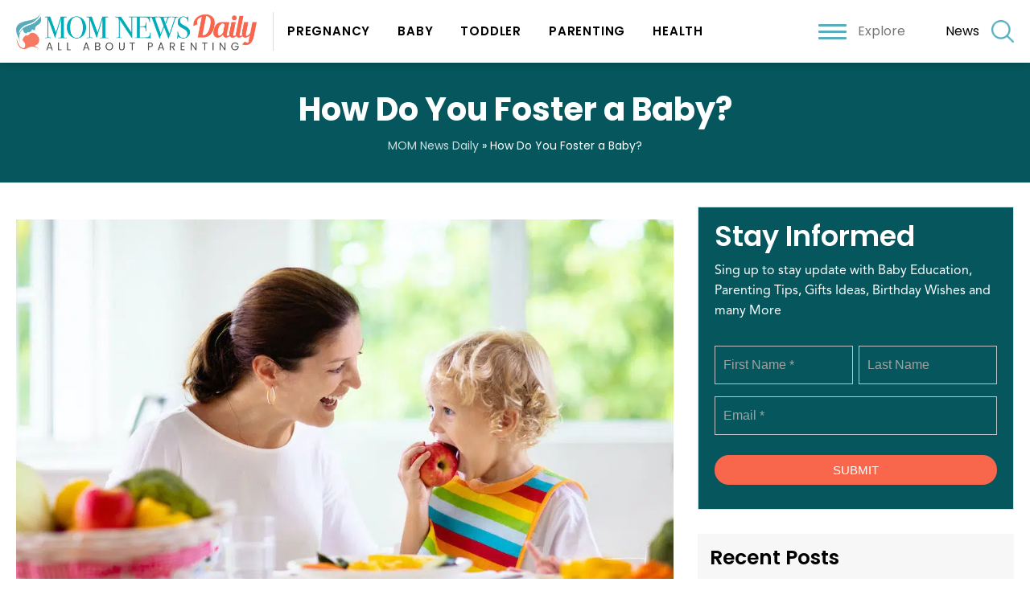

--- FILE ---
content_type: text/html; charset=UTF-8
request_url: https://www.momnewsdaily.com/how-do-you-foster-a-baby/
body_size: 17209
content:
<!doctype html>
<html lang="en-US">
  <head>
  <meta charset="utf-8">
  <meta http-equiv="x-ua-compatible" content="ie=edge">
  <meta name="viewport" content="width=device-width, initial-scale=1, shrink-to-fit=no">
      <meta name="theme-color" content="#01adb9">
      <meta name="google-site-verification" content="xMp-xrsAfsQwy2Fcdo2bF0VbyNYIupuvDOUVGXNvW8I" />

<link rel="preconnect" href="https://fonts.googleapis.com">
 

    <link rel="preconnect" href="https://www.googletagmanager.com">
    <link rel="preconnect" href="https://www.youtube.com">
	<link rel="preconnect" href="https://connect.facebook.net">
	<link rel="preconnect" href="https://s.ytimg.com">
	<link rel="preconnect" href="https://ajax.googleapis.com">
	<link rel="preload" href="https://www.momnewsdaily.com/app/themes/momnewsdaily/resources/assets/fonts/AvenirLTProRoman.woff" as="font" crossorigin>
	
<link rel="preconnect" href="https://fonts.googleapis.com">

<link href="https://www.momnewsdaily.com/app/cache/perfmatters/www.momnewsdaily.com/fonts/b2dfdd0b313e.google-fonts.css" rel="stylesheet">
  

  <title>How Do You Foster a Baby? - MOM News Daily</title>
<meta name="description" content="Foster carers who look after babies are considered as specialists. This is because it is a big responsibility and babies have lots of niche needs that children of other ages do not. You will be needed at all times and required to maintain a certain level of hypervigilance. So, how&hellip;" />
<meta name="robots" content="index, follow" />
<meta name="googlebot" content="index, follow, max-snippet:-1, max-image-preview:large, max-video-preview:-1" />
<meta name="bingbot" content="index, follow, max-snippet:-1, max-image-preview:large, max-video-preview:-1" />
<link rel="canonical" href="https://www.momnewsdaily.com/how-do-you-foster-a-baby/" />
<meta property="og:url" content="https://www.momnewsdaily.com/how-do-you-foster-a-baby/" />
<meta property="og:site_name" content="MOM News Daily" />
<meta property="og:locale" content="en_US" />
<meta property="og:type" content="article" />
<meta property="og:title" content="How Do You Foster a Baby? - MOM News Daily" />
<meta property="og:description" content="Foster carers who look after babies are considered as specialists. This is because it is a big responsibility and babies have lots of niche needs that children of other ages do not. You will be needed at all times and required to maintain a certain level of hypervigilance. So, how&hellip;" />
<meta property="og:image" content="https://www.momnewsdaily.com/app/uploads/2022/01/118775854_m.jpg" />
<meta property="og:image:secure_url" content="https://www.momnewsdaily.com/app/uploads/2022/01/118775854_m.jpg" />
<meta property="og:image:width" content="1050" />
<meta property="og:image:height" content="700" />
<meta property="og:image:alt" content="mother feeding child. mom feeds kid vegetables" />
<meta name="twitter:card" content="summary" />
<meta name="twitter:title" content="How Do You Foster a Baby? - MOM News Daily" />
<meta name="twitter:description" content="Foster carers who look after babies are considered as specialists. This is because it is a big responsibility and babies have lots of niche needs that children of other ages do not. You will be needed at all times and required to maintain a certain level of hypervigilance. So, how&hellip;" />
<meta name="twitter:image" content="https://www.momnewsdaily.com/app/uploads/2022/01/118775854_m.jpg" />
<link rel='dns-prefetch' href='//www.momnewsdaily.com' />
<link rel="stylesheet" href="/app/plugins/google-reviews-business%204/static/css/google-review.css"><link rel="stylesheet" href="/wp/wp-includes/css/classic-themes.min.css"><style id='global-styles-inline-css' type='text/css'>
body{--wp--preset--color--black: #000000;--wp--preset--color--cyan-bluish-gray: #abb8c3;--wp--preset--color--white: #ffffff;--wp--preset--color--pale-pink: #f78da7;--wp--preset--color--vivid-red: #cf2e2e;--wp--preset--color--luminous-vivid-orange: #ff6900;--wp--preset--color--luminous-vivid-amber: #fcb900;--wp--preset--color--light-green-cyan: #7bdcb5;--wp--preset--color--vivid-green-cyan: #00d084;--wp--preset--color--pale-cyan-blue: #8ed1fc;--wp--preset--color--vivid-cyan-blue: #0693e3;--wp--preset--color--vivid-purple: #9b51e0;--wp--preset--gradient--vivid-cyan-blue-to-vivid-purple: linear-gradient(135deg,rgba(6,147,227,1) 0%,rgb(155,81,224) 100%);--wp--preset--gradient--light-green-cyan-to-vivid-green-cyan: linear-gradient(135deg,rgb(122,220,180) 0%,rgb(0,208,130) 100%);--wp--preset--gradient--luminous-vivid-amber-to-luminous-vivid-orange: linear-gradient(135deg,rgba(252,185,0,1) 0%,rgba(255,105,0,1) 100%);--wp--preset--gradient--luminous-vivid-orange-to-vivid-red: linear-gradient(135deg,rgba(255,105,0,1) 0%,rgb(207,46,46) 100%);--wp--preset--gradient--very-light-gray-to-cyan-bluish-gray: linear-gradient(135deg,rgb(238,238,238) 0%,rgb(169,184,195) 100%);--wp--preset--gradient--cool-to-warm-spectrum: linear-gradient(135deg,rgb(74,234,220) 0%,rgb(151,120,209) 20%,rgb(207,42,186) 40%,rgb(238,44,130) 60%,rgb(251,105,98) 80%,rgb(254,248,76) 100%);--wp--preset--gradient--blush-light-purple: linear-gradient(135deg,rgb(255,206,236) 0%,rgb(152,150,240) 100%);--wp--preset--gradient--blush-bordeaux: linear-gradient(135deg,rgb(254,205,165) 0%,rgb(254,45,45) 50%,rgb(107,0,62) 100%);--wp--preset--gradient--luminous-dusk: linear-gradient(135deg,rgb(255,203,112) 0%,rgb(199,81,192) 50%,rgb(65,88,208) 100%);--wp--preset--gradient--pale-ocean: linear-gradient(135deg,rgb(255,245,203) 0%,rgb(182,227,212) 50%,rgb(51,167,181) 100%);--wp--preset--gradient--electric-grass: linear-gradient(135deg,rgb(202,248,128) 0%,rgb(113,206,126) 100%);--wp--preset--gradient--midnight: linear-gradient(135deg,rgb(2,3,129) 0%,rgb(40,116,252) 100%);--wp--preset--duotone--dark-grayscale: url('#wp-duotone-dark-grayscale');--wp--preset--duotone--grayscale: url('#wp-duotone-grayscale');--wp--preset--duotone--purple-yellow: url('#wp-duotone-purple-yellow');--wp--preset--duotone--blue-red: url('#wp-duotone-blue-red');--wp--preset--duotone--midnight: url('#wp-duotone-midnight');--wp--preset--duotone--magenta-yellow: url('#wp-duotone-magenta-yellow');--wp--preset--duotone--purple-green: url('#wp-duotone-purple-green');--wp--preset--duotone--blue-orange: url('#wp-duotone-blue-orange');--wp--preset--font-size--small: 13px;--wp--preset--font-size--medium: 20px;--wp--preset--font-size--large: 36px;--wp--preset--font-size--x-large: 42px;--wp--preset--spacing--20: 0.44rem;--wp--preset--spacing--30: 0.67rem;--wp--preset--spacing--40: 1rem;--wp--preset--spacing--50: 1.5rem;--wp--preset--spacing--60: 2.25rem;--wp--preset--spacing--70: 3.38rem;--wp--preset--spacing--80: 5.06rem;}:where(.is-layout-flex){gap: 0.5em;}body .is-layout-flow > .alignleft{float: left;margin-inline-start: 0;margin-inline-end: 2em;}body .is-layout-flow > .alignright{float: right;margin-inline-start: 2em;margin-inline-end: 0;}body .is-layout-flow > .aligncenter{margin-left: auto !important;margin-right: auto !important;}body .is-layout-constrained > .alignleft{float: left;margin-inline-start: 0;margin-inline-end: 2em;}body .is-layout-constrained > .alignright{float: right;margin-inline-start: 2em;margin-inline-end: 0;}body .is-layout-constrained > .aligncenter{margin-left: auto !important;margin-right: auto !important;}body .is-layout-constrained > :where(:not(.alignleft):not(.alignright):not(.alignfull)){max-width: var(--wp--style--global--content-size);margin-left: auto !important;margin-right: auto !important;}body .is-layout-constrained > .alignwide{max-width: var(--wp--style--global--wide-size);}body .is-layout-flex{display: flex;}body .is-layout-flex{flex-wrap: wrap;align-items: center;}body .is-layout-flex > *{margin: 0;}:where(.wp-block-columns.is-layout-flex){gap: 2em;}.has-black-color{color: var(--wp--preset--color--black) !important;}.has-cyan-bluish-gray-color{color: var(--wp--preset--color--cyan-bluish-gray) !important;}.has-white-color{color: var(--wp--preset--color--white) !important;}.has-pale-pink-color{color: var(--wp--preset--color--pale-pink) !important;}.has-vivid-red-color{color: var(--wp--preset--color--vivid-red) !important;}.has-luminous-vivid-orange-color{color: var(--wp--preset--color--luminous-vivid-orange) !important;}.has-luminous-vivid-amber-color{color: var(--wp--preset--color--luminous-vivid-amber) !important;}.has-light-green-cyan-color{color: var(--wp--preset--color--light-green-cyan) !important;}.has-vivid-green-cyan-color{color: var(--wp--preset--color--vivid-green-cyan) !important;}.has-pale-cyan-blue-color{color: var(--wp--preset--color--pale-cyan-blue) !important;}.has-vivid-cyan-blue-color{color: var(--wp--preset--color--vivid-cyan-blue) !important;}.has-vivid-purple-color{color: var(--wp--preset--color--vivid-purple) !important;}.has-black-background-color{background-color: var(--wp--preset--color--black) !important;}.has-cyan-bluish-gray-background-color{background-color: var(--wp--preset--color--cyan-bluish-gray) !important;}.has-white-background-color{background-color: var(--wp--preset--color--white) !important;}.has-pale-pink-background-color{background-color: var(--wp--preset--color--pale-pink) !important;}.has-vivid-red-background-color{background-color: var(--wp--preset--color--vivid-red) !important;}.has-luminous-vivid-orange-background-color{background-color: var(--wp--preset--color--luminous-vivid-orange) !important;}.has-luminous-vivid-amber-background-color{background-color: var(--wp--preset--color--luminous-vivid-amber) !important;}.has-light-green-cyan-background-color{background-color: var(--wp--preset--color--light-green-cyan) !important;}.has-vivid-green-cyan-background-color{background-color: var(--wp--preset--color--vivid-green-cyan) !important;}.has-pale-cyan-blue-background-color{background-color: var(--wp--preset--color--pale-cyan-blue) !important;}.has-vivid-cyan-blue-background-color{background-color: var(--wp--preset--color--vivid-cyan-blue) !important;}.has-vivid-purple-background-color{background-color: var(--wp--preset--color--vivid-purple) !important;}.has-black-border-color{border-color: var(--wp--preset--color--black) !important;}.has-cyan-bluish-gray-border-color{border-color: var(--wp--preset--color--cyan-bluish-gray) !important;}.has-white-border-color{border-color: var(--wp--preset--color--white) !important;}.has-pale-pink-border-color{border-color: var(--wp--preset--color--pale-pink) !important;}.has-vivid-red-border-color{border-color: var(--wp--preset--color--vivid-red) !important;}.has-luminous-vivid-orange-border-color{border-color: var(--wp--preset--color--luminous-vivid-orange) !important;}.has-luminous-vivid-amber-border-color{border-color: var(--wp--preset--color--luminous-vivid-amber) !important;}.has-light-green-cyan-border-color{border-color: var(--wp--preset--color--light-green-cyan) !important;}.has-vivid-green-cyan-border-color{border-color: var(--wp--preset--color--vivid-green-cyan) !important;}.has-pale-cyan-blue-border-color{border-color: var(--wp--preset--color--pale-cyan-blue) !important;}.has-vivid-cyan-blue-border-color{border-color: var(--wp--preset--color--vivid-cyan-blue) !important;}.has-vivid-purple-border-color{border-color: var(--wp--preset--color--vivid-purple) !important;}.has-vivid-cyan-blue-to-vivid-purple-gradient-background{background: var(--wp--preset--gradient--vivid-cyan-blue-to-vivid-purple) !important;}.has-light-green-cyan-to-vivid-green-cyan-gradient-background{background: var(--wp--preset--gradient--light-green-cyan-to-vivid-green-cyan) !important;}.has-luminous-vivid-amber-to-luminous-vivid-orange-gradient-background{background: var(--wp--preset--gradient--luminous-vivid-amber-to-luminous-vivid-orange) !important;}.has-luminous-vivid-orange-to-vivid-red-gradient-background{background: var(--wp--preset--gradient--luminous-vivid-orange-to-vivid-red) !important;}.has-very-light-gray-to-cyan-bluish-gray-gradient-background{background: var(--wp--preset--gradient--very-light-gray-to-cyan-bluish-gray) !important;}.has-cool-to-warm-spectrum-gradient-background{background: var(--wp--preset--gradient--cool-to-warm-spectrum) !important;}.has-blush-light-purple-gradient-background{background: var(--wp--preset--gradient--blush-light-purple) !important;}.has-blush-bordeaux-gradient-background{background: var(--wp--preset--gradient--blush-bordeaux) !important;}.has-luminous-dusk-gradient-background{background: var(--wp--preset--gradient--luminous-dusk) !important;}.has-pale-ocean-gradient-background{background: var(--wp--preset--gradient--pale-ocean) !important;}.has-electric-grass-gradient-background{background: var(--wp--preset--gradient--electric-grass) !important;}.has-midnight-gradient-background{background: var(--wp--preset--gradient--midnight) !important;}.has-small-font-size{font-size: var(--wp--preset--font-size--small) !important;}.has-medium-font-size{font-size: var(--wp--preset--font-size--medium) !important;}.has-large-font-size{font-size: var(--wp--preset--font-size--large) !important;}.has-x-large-font-size{font-size: var(--wp--preset--font-size--x-large) !important;}
.wp-block-navigation a:where(:not(.wp-element-button)){color: inherit;}
:where(.wp-block-columns.is-layout-flex){gap: 2em;}
.wp-block-pullquote{font-size: 1.5em;line-height: 1.6;}
</style>
<style id='sseo-toc-inline-css' type='text/css'>
#toc_container li,#toc_container ul{margin:0;padding:0}#toc_container.no_bullets li,#toc_container.no_bullets ul,#toc_container.no_bullets ul li,.toc_widget_list.no_bullets,.toc_widget_list.no_bullets li{background:0 0;list-style-type:none;list-style:none}#toc_container.have_bullets li{padding-left:12px}#toc_container ul ul{margin-left:1.5em}body #toc_container{width:auto!Important;font-size:95%}#toc_container.toc_light_blue{background:#edf6ff}#toc_container.toc_white{background:#fff}#toc_container.toc_black{background:#000}#toc_container.toc_transparent{background:none transparent}#toc_container p.toc_title{text-align:center;font-weight:700;margin:0;padding:0}#toc_container.toc_black p.toc_title{color:#aaa}#toc_container span.toc_toggle{font-weight:400;font-size:90%}#toc_container p.toc_title+ul.toc_list{margin-top:1em}.toc_wrap_left{float:left;margin-right:10px}.toc_wrap_right{float:right;margin-left:10px}#toc_container a{text-decoration:none;text-shadow:none}#toc_container a:hover{text-decoration:underline}.toc_sitemap_posts_letter{font-size:1.5em;font-style:italic}#toc_container>ul{margin-top:0px!important;padding:10px;overflow: hidden;}#toc_container>ul>li{margin-bottom:15px;}#toc_container>ul>li>ul{padding-top:5px; padding-bottom:0px;}#toc_container>ul>li>ul>li, #toc_container>ul>li>ul>li>ul>li{padding-top:5px; padding-bottom:5px; position:relative;}
</style>
<style id='perfmatters-lazy-load-css-inline-css' type='text/css'>
.perfmatters-lazy-youtube{position:relative;width:100%;max-width:100%;height:0;padding-bottom:56.23%;overflow:hidden}.perfmatters-lazy-youtube img{position:absolute;top:0;right:0;bottom:0;left:0;display:block;width:100%;max-width:100%;height:auto;margin:auto;border:none;cursor:pointer;transition:.5s all;-webkit-transition:.5s all;-moz-transition:.5s all}.perfmatters-lazy-youtube img:hover{-webkit-filter:brightness(75%)}.perfmatters-lazy-youtube .play{position:absolute;top:50%;left:50%;width:68px;height:48px;margin-left:-34px;margin-top:-24px;background:url(https://www.momnewsdaily.com/app/plugins/perfmatters/img/youtube.svg) no-repeat;background-position:center;background-size:cover;pointer-events:none}.perfmatters-lazy-youtube iframe{position:absolute;top:0;left:0;width:100%;height:100%;z-index:99}
</style>
<link rel="stylesheet" href="/app/plugins/aawp/assets/dist/css/main.css"><link rel="stylesheet" href="/app/themes/momnewsdaily/dist/styles/main.css"><script src="/app/plugins/google-reviews-business%204/static/js/wpac-time.js" type="7ebf44dca6508b06ac54cd22-text/javascript"></script><script src="/wp/wp-includes/js/jquery/jquery.min.js" type="7ebf44dca6508b06ac54cd22-text/javascript"></script><style type="text/css">.aawp .aawp-tb__row--highlight{background-color:#256aaf;}.aawp .aawp-tb__row--highlight{color:#256aaf;}.aawp .aawp-tb__row--highlight a{color:#256aaf;}</style><style type="text/css">.aawp .aawp-product--horizontal .aawp-product__image{max-height:auto!important;}
.aawp .aawp-product--horizontal .aawp-product__title{font-family: poppins,sans-serif!important; font-size:24px!important;}</style><meta name="p:domain_verify" content="a1e8654f90d432d4cdcdf01a2fa36950"/><style type="text/css">div#toc_container {width: 100%;}div#toc_container ul li {font-size: 22px;}div#toc_container{margin-top:20px!important;margin-bottom:20px!important;}div#toc_container p.toc_title{ padding:10px; width:100%!important;background:#06575d!important;color:#ffffff!important;}div#toc_container ul{ width:100%!important; background:#06575d!important; color:#ffffff;}.toc_list li a{color:#ffffff!important;}.sidebar #toc_container{margin-top:20px!important; margin-bottom:20px!important;}#toc_container .toc_list>li{padding-bottom:5px!important;}#toc_container .toc_list>li>a{border-bottom:1px solid #06575d;} .sidebar #toc_container .toc_list li a{padding:5px 0px!important; line-height:20px;} #toc_container .toc_title{text-align:left!important;} #toc_container .toc_title, #toc_container .toc_title span, #toc_container .toc_title span a{font-size:16px!important;font-weight:700;color:#ffffff!important;}</style><script type="application/ld+json">{"@context": "http://schema.org","@graph": [{"@type": "WebSite", "name": "Mom News Daily", "description": "Mom News Daily is India’s most trusted parenting website delicately trying to help new, expectant and actively trying parents to find information, support, answers of parenting questions. We provide advice from experts such as doctors, health professionals, specialists and fellow parents to be your guide, friend and support. Our mission is to make parenting the life’s best experience by delivering inspiring and informative multi platform content for Parents.", "url": "https://www.momnewsdaily.com/", "@id": "https://www.momnewsdaily.com/#website", "isPartOf":"https://www.momnewsdaily.com/about-us/#organization", "additionalType": ["http://www.productontology.org/doc/Health_blog", "http://www.productontology.org/doc/Blogger_%28service%29", "http://www.productontology.org/doc/Blog"], "image": "https://www.momnewsdaily.com/wp-content/uploads/2019/06/AdobeStock_128966821.jpeg", "potentialAction":{ "@type":"SearchAction", "target":"https://www.momnewsdaily.com/search/g/{searchbox_target}?filter=all", "query-input":"required name=searchbox_target"}, "sameAs": ["https://www.facebook.com/pg/MomNewsDaily/", "https://twitter.com/momnewsdaily", "https://in.pinterest.com/MomNewsDaily/", "https://www.wikidata.org/wiki/Q75676077"], "copyrightHolder":{"@type": "Organization", "@id": "https://www.momnewsdaily.com/about-us/#organization_web", "name": "Mom News Daily", "alternateName": "Mom News Daily", "mainEntityOfPage": "https://www.momnewsdaily.com/about-us/", "legalName": "Mom News Daily", "additionalType": ["http://www.productontology.org/doc/Health_blog", "http://www.productontology.org/doc/Blogger_%28service%29", "http://www.productontology.org/doc/Blog"], "description": "Mom News Daily is India’s most trusted parenting website delicately trying to help new, expectant and actively trying parents to find information, support, answers of parenting questions. We provide advice from experts such as doctors, health professionals, specialists and fellow parents to be your guide, friend and support. Our mission is to make parenting the life’s best experience by delivering inspiring and informative multi platform content for Parents.", "url": "https://www.momnewsdaily.com/", "image": "https://www.momnewsdaily.com/wp-content/uploads/2019/06/AdobeStock_128966821.jpeg", "sameAs": ["https://www.facebook.com/pg/MomNewsDaily/", "https://twitter.com/momnewsdaily", "https://www.wikidata.org/wiki/Q75676077", "https://in.pinterest.com/MomNewsDaily/"], "potentialAction":{"@type": "SearchAction","target": "https://www.momnewsdaily.com/search/g/{searchbox_target}?filter=all", "query-input":"required name=searchbox_target"}, "address": [{ "@type":"PostalAddress","addressLocality": "Gurgram", "addressRegion":"Haryana", "postalCode":"122011", "streetAddress":"Sector 55", "addressCountry": "India"}], "location":[{"@type": "Place", "name": "Mom News Daily", "alternateName": "Mom News Daily", "url": "https://www.momnewsdaily.com/", "hasMap": "https://www.google.co.in/maps/place/Unnamed+Road,+Sushant+Lok+2,+Sector+55,+Gurugram,+Haryana+122011/@28.4265839,77.1085211,17z/data=!3m1!4b1!4m5!3m4!1s0x390d21fc53359053:0x5a81558eb470f488!8m2!3d28.4265792!4d77.1107098", "telephone": "+919540400150", "sameAs": ["https://www.facebook.com/pg/MomNewsDaily/", "https://twitter.com/momnewsdaily", "https://www.wikidata.org/wiki/Q75676077", "https://in.pinterest.com/MomNewsDaily/"], "image":{"@type": "ImageObject","url": "https://www.momnewsdaily.com/wp-content/uploads/2019/06/AdobeStock_128966821.jpeg", "height":"300","width": "300"}, "logo":{"@type": "ImageObject","url": "https://www.momnewsdaily.com/wp-content/uploads/2019/05/mom-new-logo.png", "height":"300","width": "300"}, "geo": {"@type": "GeoCoordinates", "latitude": "77.1085211", "longitude": "28.4265839"}, "address": { "@type":"PostalAddress","addressLocality": "Gurgram", "addressRegion":"Haryana", "postalCode":"122011", "streetAddress":"Sector 55", "addressCountry": "India"}}], "foundingDate": "2016", "founders": [{"@type":"Person", "@id": "https://www.momnewsdaily.com/#manish_singh", "name": "Manish Singh", "image": "https://www.momnewsdaily.com/wp-content/uploads/2019/06/manish-singh.jpg", "jobTitle": "Director", "gender": "Male"}], "foundingLocation": "Delhi"}}, {"@type": "Organization", "@id": "https://www.momnewsdaily.com/about-us/#organization", "name": "Mom News Daily", "alternateName": "Mom News Daily", "mainEntityOfPage": "https://www.momnewsdaily.com/about-us/", "legalName": "Mom News Daily", "additionalType": ["http://www.productontology.org/doc/Health_blog", "http://www.productontology.org/doc/Blogger_%28service%29", "http://www.productontology.org/doc/Blog"], "brand": [{"@type": "Brand", "@id": "https://www.momnewsdaily.com/#Brand", "mainEntityOfPage": "https://www.momnewsdaily.com/", "name": "MOM News Daily", "slogan": "Daily Magazine For Woman", "url": "https://www.momnewsdaily.com/", "logo": "https://www.momnewsdaily.com/wp-content/uploads/2019/05/mom-new-logo.png", "alternateName": "MOM News Daily", "additionalType": ["http://www.productontology.org/doc/Health_blog", "http://www.productontology.org/doc/Blogger_%28service%29", "http://www.productontology.org/doc/Blog"], "description": "Mom News Daily is India’s most trusted parenting website delicately trying to help new, expectant and actively trying parents to find information, support, answers of parenting questions.", "sameAs": ["https://www.facebook.com/pg/MomNewsDaily/", "https://twitter.com/momnewsdaily", "https://www.wikidata.org/wiki/Q75676077", "https://in.pinterest.com/MomNewsDaily/"]}], "department": [], "contactPoint": [{"@type": "ContactPoint", "telephone": "", "contactType": "bill payment"}], "description": "Mom News Daily is India’s most trusted parenting website delicately trying to help new, expectant and actively trying parents to find information, support, answers of parenting questions. We provide advice from experts such as doctors, health professionals, specialists and fellow parents to be your guide, friend and support. Our mission is to make parenting the life’s best experience by delivering inspiring and informative multi platform content for Parents.", "url": "https://www.momnewsdaily.com/", "image": "https://www.momnewsdaily.com/wp-content/uploads/2019/06/AdobeStock_128966821.jpeg", "sameAs": ["https://www.facebook.com/pg/MomNewsDaily/", "https://twitter.com/momnewsdaily", "https://www.wikidata.org/wiki/Q75676077", "https://in.pinterest.com/MomNewsDaily/"], "potentialAction":{"@type": "SearchAction","target": "https://www.momnewsdaily.com/search/g/{searchbox_target}?filter=all", "query-input":"required name=searchbox_target"}, "address": [{ "@type":"PostalAddress","addressLocality": "Gurgram", "addressRegion":"Haryana", "postalCode":"122011", "streetAddress":"Sector 55", "addressCountry": "India"}], "location":[{"@type": "Place", "name": "Mom News Daily", "alternateName": "Mom News Daily", "url": "https://www.momnewsdaily.com/", "hasMap": "https://www.google.co.in/maps/place/Unnamed+Road,+Sushant+Lok+2,+Sector+55,+Gurugram,+Haryana+122011/@28.4265839,77.1085211,17z/data=!3m1!4b1!4m5!3m4!1s0x390d21fc53359053:0x5a81558eb470f488!8m2!3d28.4265792!4d77.1107098", "telephone": "+919540400150", "sameAs": ["https://www.facebook.com/pg/MomNewsDaily/", "https://twitter.com/momnewsdaily", "https://www.wikidata.org/wiki/Q75676077", "https://in.pinterest.com/MomNewsDaily/"], "image":{"@type": "ImageObject","url": "https://www.momnewsdaily.com/wp-content/uploads/2019/06/AdobeStock_128966821.jpeg", "height":"300","width": "300"}, "logo":{"@type": "ImageObject","url": "https://www.momnewsdaily.com/wp-content/uploads/2019/05/mom-new-logo.png", "height":"300","width": "300"}, "geo": {"@type": "GeoCoordinates", "latitude": "77.1085211", "longitude": "28.4265839"}, "address": { "@type":"PostalAddress","addressLocality": "Gurgram", "addressRegion":"Haryana", "postalCode":"122011", "streetAddress":"Sector 55", "addressCountry": "India"}}], "foundingDate": "2016", "founders": [{"@type":"Person", "@id": "https://www.momnewsdaily.com/#manish_singh", "name": "Manish Singh", "image": "https://www.momnewsdaily.com/wp-content/uploads/2019/06/manish-singh.jpg", "jobTitle": "Director", "gender": "Male"}], "foundingLocation": "Delhi"}, {"@type": "WebPage", "headline": "How Do You Foster a Baby?", "mainEntityOfPage": "https://www.momnewsdaily.com/how-do-you-foster-a-baby/", "@id": "https://www.momnewsdaily.com/how-do-you-foster-a-baby/", "image": "https://www.momnewsdaily.com/images/logo.png", "url": "https://www.momnewsdaily.com/how-do-you-foster-a-baby/", "datePublished": "2023-11-02 05:03:59", "dateCreated": "November 2, 2023", "dateModified": "2023-11-02 05:03:59", "isPartOf":"https://www.momnewsdaily.com/#website", "description": "Mother feeding child vegetables. Mom feeds kid in white kitchen with window. Baby boy sitting in high chair eating healthy lunch of steamed carrot and broccoli. Nutrition, vegetarian diet for toddlerFoster carers who look after babies are considered as specialists.", "author": {"@type": "Person", "name":"admin"}, "publisher": {"@type": "Organization", "@id": "https://www.momnewsdaily.com/about-us/#publisher", "name": "Mom News Daily", "alternateName": "Mom News Daily", "url": "https://www.momnewsdaily.com/", "brand": [{"@type": "Brand", "@id": "https://www.momnewsdaily.com/#Brand", "mainEntityOfPage": "https://www.momnewsdaily.com/", "name": "MOM News Daily", "slogan": "Daily Magazine For Woman", "url": "https://www.momnewsdaily.com/", "logo": "https://www.momnewsdaily.com/wp-content/uploads/2019/05/mom-new-logo.png", "alternateName": "MOM News Daily", "additionalType": ["http://www.productontology.org/doc/Health_blog", "http://www.productontology.org/doc/Blogger_%28service%29", "http://www.productontology.org/doc/Blog"], "description": "Mom News Daily is India’s most trusted parenting website delicately trying to help new, expectant and actively trying parents to find information, support, answers of parenting questions.", "sameAs": ["https://www.facebook.com/pg/MomNewsDaily/", "https://twitter.com/momnewsdaily", "https://www.wikidata.org/wiki/Q75676077", "https://in.pinterest.com/MomNewsDaily/"]}], "department": [], "contactPoint": [{"@type": "ContactPoint", "telephone": "", "contactType": "bill payment"}], "additionalType": ["http://www.productontology.org/doc/Health_blog", "http://www.productontology.org/doc/Blogger_%28service%29", "http://www.productontology.org/doc/Blog"], "logo":{"@type": "ImageObject","url": "https://www.momnewsdaily.com/wp-content/uploads/2019/05/mom-new-logo.png", "height":"300","width": "300"}, "sameAs": ["https://www.facebook.com/pg/MomNewsDaily/", "https://twitter.com/momnewsdaily", "https://in.pinterest.com/MomNewsDaily/", "https://www.wikidata.org/wiki/Q75676077"], "address": [{ "@type":"PostalAddress","addressLocality": "Gurgram", "addressRegion":"Haryana", "postalCode":"122011", "streetAddress":"Sector 55", "addressCountry": "India"}]}}]}</script><script type="7ebf44dca6508b06ac54cd22-text/javascript">document.documentElement.className += " js";</script>
<link rel="icon" href="/app/uploads/2019/06/favicon-125x125.png" sizes="32x32">
<link rel="icon" href="/app/uploads/2019/06/favicon.png" sizes="192x192">
<link rel="apple-touch-icon" href="/app/uploads/2019/06/favicon.png">
<meta name="msapplication-TileImage" content="/app/uploads/2019/06/favicon.png">
		<style type="text/css" id="wp-custom-css">
			article.status-publish a{
	color: #06575D;
}

.post_meta > span{
	color: #333;
}

.form_foter{
	position:relative;
	box-sizing:border-box;

}

.sec_fotter{
	background-color: #06575d;
	padding:50px 0 20px;
}

body.home .news_form{
	max-width:80%;
	margin:auto;
}

.frm_primary_label{
	display:none!important;
}

.news_form .widget-title{
	font-family: poppins,sans-serif;
	font-size:26px;
	text-align:center;
	margin-bottom:10px;
	font-weight:600;
}

.news_form p{
	text-align:center;
	font-size:16px;
	margin-bottom:30px;
	color:#777;
}


body.home .news_form .widget-title{
		font-size:45px;
	margin-bottom:10px;
	line-height: 1.1;
}


 .news_form .widget-title,
 .news_form p{
	color:#fff;
}

.frm_fields_container input{
	height:48px!important;
	box-shadow:none!important;
	font-size:16px!important;
	border-radius:0px!important;
	background: transparent !important;
color: #fff !important;
	
}



.frm_fields_container .frm_submit{
	text-align:center;
}

 
.frm_fields_container .frm_submit button{
background: #fff !important;
color: #333 !important;
padding: 10px 35px !important;
box-shadow: none !important;
border: 0px !important;
border-radius: 22px !important;
	text-transform:uppercase;
	transition:all 0.3s;
	

}
body.home .footer_sec{
	margin-top:0px;
}


.frm_fields_container .frm_submit button:hover{
	background: var(--secondry-color) !important;
		color: #fff !important;
}


.card{
	padding:0px;
}

body.archive .blog_sidebar .widget,
 .s_form.widget{
		background:#06575d !important;
	padding-top: 20px;

}

.s_form.widget{
	padding-left:20px;
	padding-right:20px;
}

.frm_style_formidable-style.with_frm_style .form-field{
	margin-bottom:15px!important;
}

.s_form  .widget-title{
	margin-bottom:15px!important;
	text-align:left;
	font-size:35px;
}

.s_form p{
	text-align:left;
	line-height: 1.6;
}



.s_form .news_form p{
	margin-bottom:20px;
}


.s_form  .frm_fields_container .frm_submit button{
	width:100%!important;
	margin-bottom:0px!important;
}

.s_form .frm_fields_container .frm_submit button{
	background: var(--secondry-color) !important;
		color: #fff !important;
}

.s_form{
	margin-bottom:30px;
}

.other-locations ul li{
	padding:0px;
	padding-left:35px!important;
}


@media(max-width:991px){
	
	body.home .news_form .widget-title{
		font-size:35px;
	line-height: 1.1;
}
	
}

@media(max-width:767px){

	
	body.home .news_form{
		max-width:100%;
	}
	
}

.listing-description img{
	margin-bottom:20px;
	margin-left:0px;
	border-radius: 50%;
}

.single_post{
	margin-bottom:30px;
}



 .entry-content h5 {
    font-family: poppins,sans-serif;
    margin-bottom: 30px;
    color: #000;
}


hr{
	margin:30px 0;
}


body .lead {
  color: #888484;
  margin: 0;
  font-size: 22px;
  margin-bottom: 20px;
}

table th{
	padding:10px;
	text-align:left;
	color:#000;
	
}


.table_hair{
	background:#f9f9f9;
}
.buyNOw{padding-bottom: 20px;
text-align: center;}

body:not(.single-preschools) blockquote::before {
  content: "";
  background: url(/app/themes/momnewsdaily/resources/wp-amp/img/left-quote.svg)no-repeat;
    background-size: auto;
  background-size: 38px;
  height: 40px;
  width: 40px;
  position: absolute;
  left: 15px;
  top: 20px;
}

body:not(.single-preschools)  blockquote {
  background: #e6fafb;
  padding: 20px;
    padding-left: 20px;
  margin: 30px 0;
  padding-left: 70px;
  position: relative;
  border-left: 2px solid var(--secondry-color);
}
.entry-content blockquote p:empty{display:none!important;}
.entry-content blockquote p {
  margin: 0px!important;
  font-style: italic;
  font-size: 21px!Important;
  color: #000!important;
}
.entry-content blockquote footer {
  margin-top: 12px;
}
.entry-content blockquote footer a p{font-family: poppins,sans-serif!important; margin-bottom:0px!important; font-style: normal; font-size:18px!important;color: var(--secondry-color)!important;}
.entry-content blockquote footer a {
	font-family: poppins,sans-serif!important;
  color: var(--secondry-color)!important;
  font-weight: 500!important;
}

body .b_height .lead{
	color:var(--secondry-color);
}

body .b_height table{
	margin-bottom:30px;
}

body .b_height table td strong{
	font-size:14px;
	line-height: 20px;
}

body .b_height table th{
	background:var(--secondry-color);
	color:#fff;
	font-size:14px;
	line-height: 20px;
		text-align:center;
	border:1px solid var(--secondry-color);
}

body .b_height table th strong{
	color:#fff;
}

table{
	border-collapse:collapse;
}

body .b_height table td {
	text-align:center;
  padding: 10px;
  border: 1px solid var(--secondry-color);
	font-size:15px;
	line-height: 22px;
	color:#000;
}

body .b_height table td p{
		font-size:15px;
	line-height: 22px;
	color:#000;
}

@media(min-width:768px){
	
	
}
body .b_height table td strong{
	text-align:center;

display: block;
}



@media(max-width:767px){
	
	
	
	body .b_height table td,
	body .b_height table td strong{
		font-size:13px;
		line-height: 20px;
			text-align: center;
	}
	
	
	.table_hair{
		overflow-x: scroll;
display: block;
	}
	
}



.related_link{
	background:#f8f8f8;
	padding:25px;
	margin-top:15px;
	margin-bottom:30px;
	border:2px solid #ddd;
}

.related_link h3{
	text-align:center;
	color:var(--secondry-color);
margin-bottom:10px;
}

.related_link ul{
	display:flex;
	flex-wrap:wrap;
	margin-bottom:0px;
	
}
.related_link ul li{
	width:50%;
	margin-top:12px;
	margin-bottom:0px;
}


.related_link ul li a{
	color:#333;
	
display: block;
}
.ctaText, .postTitle{font-family: poppins,sans-serif!important;}
.postTitle{color:#f8674c!important;font-weight: 400;
font-size: 20px!important;}
.theiaStickySidebar>.staticblock>div>div:nth-child(2){display:none!important;}

html {
  scroll-behavior: smooth;
}
.llist label{padding-right:20px; font-weight:700;}
.ldeatils{padding-bottom:30px;}
.ldeatils .llist{padding-bottom:10px;}
.noticeb{font-size: 28px !important;
background-color: var(--secondry-color) !important;
color: #fff !important;
text-align: center;
padding: 11px;
font-family: poppins,sans-serif !important;}

.pro_con{
	background-color:#f7f1ef;
padding: 30px 20px 5px;
	background-image: url("/app/uploads/2022/11/carv_box-svg-svg.svg");
	background-repeat:no-repeat;
	background-position:bottom right;
}

.p_h4{
	padding-bottom:
}



.h3_pros{
	background-image:url("/app/uploads/2022/11/check.png");	
	 background-repeat: no-repeat;
  background-position: left; 
	background-size: 30px;
	padding-left:40px;
	font-size:25px;
}
.pro_con ul{
	padding-top:15px !important;
}

.h3_cons{
	background-image:url("/app/uploads/2022/11/cross.png");	
	 background-repeat: no-repeat;
  background-position: left; 
	background-size: 28px;
	padding-left:40px;
	font-size:25px;
}

.baby_f h3{
	margin-bottom: 15px;
}

.pro_img .prodt_img{
	background-color:#f7f7f7;
border-radius: 50%;
	padding:20px;
	overflow:hidden;
	height:300px;
	width:300px;
	display:flex;
	flex-wrap:wrap;
	align-items:center;
	justify-content:center;
}

.pro_img .prodt_img img{
	max-width:80%;
}

.pro_con ul{
	list-style:disc;
	margin-left: 20px !important;
	
}

.pro_con ul li{
	background:none;
	padding-left:0px !important;
	color:#000;
}

.sep_product{
	margin:40px 0;
	height:1px;
	background:#ddd;
	
}

@media(max-width:767px){
.pro_img .prodt_img{
		margin-bottom:30px;
	}
	
	.table_scroll{
		overflow: hidden;
overflow-x: scroll;
margin-bottom: 30px;
	}
}


.cutom_table  th {
  background: var(--secondry-color);
  color: #fff;
  font-size: 14px;
  line-height: 20px;
  text-align: center;
  border: 1px solid var(--secondry-color);
}

.cutom_table td {
  text-align: center;
  padding: 10px;
  border: 1px solid var(--secondry-color);
  font-size: 15px;
  line-height: 22px;
 
}

.cutom_table td ul {
  list-style: disc;
  margin-left: 20px !important;
	margin-bottom: 0px !important;
}

.cutom_table td ul li{
	background: none;
padding-left: 0px !important;
font-size: 15px;
line-height: 22px;
	padding-bottom:0px;
	text-align:left;
}

.pageCitations h5 {
 margin-bottom:15px;
}

.pageCitations ul.list-none {
  list-style: none;
  padding-left: 0px;
}

.pageCitations ul.list-none li {
  border-left: 2px solid var(--secondry-color);
  margin-bottom: 20px;
  margin-left: 0px;
  padding-left: 20px;
  line-height: 26px;
}

.addres{margin-bottom:20px; padding-top: 1em !important;
padding-bottom: 1em !important;
width: 100%;
display: block;
font-weight: bold;
background-color: #eaeaea;padding-left: 20px;
border-left: 4px solid #D35400;
font-weight: normal;}
.addres span{font-size:20px;}
.addres a{color:#f8674c!important;}


.post_nw .pro_con{
	background:transparent;
	padding:0px;
}

body  .post_nw #style-2 h3{
	font-size:22px;
}

@media(min-width:768px){
	
	
.two_col{
	display: flex;
flex-wrap: wrap;
}

.two_col li {
  width: 50%;
  padding-right: 15px;
  padding-left: 15px;
  box-sizing: border-box;
}
	
}



.post_nw .product_description p:not(.lead){
	font-size: 18px;
line-height: 32px;
}
.post_nw .pros_li,
.post_nw .cons_li{
	margin-left:0px!important;
}
.post_nw .pros_li li{
	padding-left: 30px!important;
background: url(/app/uploads/2023/08/check11.png)no-repeat 0 9px;
background-size: 17px ;
}

.post_nw .cons_li li{
		padding-left: 30px!important;
background: url(/app/uploads/2023/08/close1.png)no-repeat 0 11px;
background-size: 15px ;
}

.post_nws .aawp-button:before{
	display:none;
}

.post_nws .aawp-button {
  background: #48aeb8 !important;
  color: #fff !important;
  padding: 7px 50px;
  margin-top: 0;
  display: inline-block;
  border-radius: 3px;
  border: 0 !important;
  font-size: 21px !important;
  line-height: 38px !important;
  font-family: poppins,sans-serif;
}

.post_nws .aawp-button:hover{
	background:#000!important;
	color:#fff!important;
}

.pro_list br{
	display:none;
}

.pro_list{
	display:flex;
	padding: 8px 15px;
border: 1px solid #ddd;
	align-items:center;

}

.pro_list+.pro_list{
	margin-top:8px;
}

.pro_img{
	width:80px;
}
.pro_img img{
	margin:0px;
	left:0px;
	max-height:80px;
	width:auto;
	display: block;
margin: auto;
}

.pro_b img{
	max-width:100px;
	display:block;
	margin:8px auto 0;
}

.pro_h a{	
	font-size: 18px;
padding: 0 20px;
	font-family: poppins,sans-serif;
	font-weight: 700;
	display:block;
}

.pro_b{
text-align: center;
flex-grow: 1;
max-width: 189px;
margin-right: 0;
margin-left: auto;
}

.pro_list .btn_signup {
  background: #f8674c !important;
  padding: 7px 25px 5px 25px;
  margin-top: 0;
  display: inline-block;
  border-radius: 3px;
  border: 0 !important;
  font-size: 15px;
  text-transform: uppercase !important;
  font-weight: 500;
  font-family: poppins,sans-serif;
  margin-bottom: 5px;
}

.pro_list .btn_signup:hover{
	background:#000!important;
}


@media(min-width:768px){
	.pro_h{
		max-width:400px;
	}
}

@media(max-width:767px){
	.pro_b{

width: 100%;
	}
	
	.pro_h a{	
font-size: 16px;
line-height: 20px;
font-weight: 600;
	}
}


@media(max-width:480px){
	.pro_list{
		flex-wrap:wrap;
	}
	.pro_img {
  width: 85px;
}
.pro_h	{width: calc(100% - 85px);}
	
	.pro_b{
		display:flex;
		justify-content: center;
		max-width:100%;	
margin-top: 12px;
		align-items: center;
	}	
	.pro_list .btn_signup{
	 padding: 4px 15px 4px 15px;
  font-size: 13px;
		margin-right:12px;
	}	
	.pro_b img{
		max-width: 75px;
		margin-top:0px;
	}
	.post_nws .aawp-button{
		max-width:268px;
		margin-left:auto;
		margin-right:auto;
		display:block;
	}
	
}

.product_description ol li{
	background: transparent;
padding-left: 0px;
font-size: 15px;
line-height: 26px;
margin-bottom: 5px;
}

.pro_list_box{
	margin-bottom:30px;
}

.post_nws .listThumb img{
	max-height: 350px;
width: auto;
}


.product_description .lead{
	text-transform:capitalize;
}


body.post-template-product-reviews-desing-1 .table-responsive tr td {

  border-right: 1px solid #ddd;
	font-size:16px;
}

body.post-template-product-reviews-desing-1 .table-responsive tr th {
  font-size: 17px !important;
	font-family: poppins,sans-serif !important;
  font-weight: 500 !important;
}
body.single-post.postid-190426 .post_meta{display:none!important;}

body.single-preschools  .footer_social{
margin-top:0px!important;	
}


.other_loc ul,
.kids_education_sec ul{
list-style:none;
	padding-left:15px!important;
}

body.postid-195347 .firstcontent{display:none!important;}

.other_loc ul li{
	background: url(/app/uploads/2023/10/location-pin.png)no-repeat 0 5px;
  background-size: 20px;
}

.other_loc ul li a:hover,
.kids_education_sec ul li a:hover{
	color:#F8674C;
}

.table_diet tr td{
	text-align:left;
}

@media(max-width:767px){
	.con_detail{
		margin-bottom:30px;
	}
	
	body.single-preschools  .p_school_list.wrap{
		padding:0px;
	}
	.reviwe-sec .blockquote-wrapper{
		padding:0px;
	}
	.blockquote .b-text{
		line-height: 1.5;
	}
	
	.table_diet{
		display:block;
		overflow:hidden;
		width:100%;
		overflow-x:scroll;
	}
	
}

		</style>
		
<script async src='https://www.googletagmanager.com/gtag/js?id=' type="7ebf44dca6508b06ac54cd22-text/javascript"></script>
<script type="7ebf44dca6508b06ac54cd22-text/javascript">
window.dataLayer = window.dataLayer || [];
function gtag(){dataLayer.push(arguments);}gtag('js', new Date());
gtag('config', 'G-GP7MZ8SHPB');

</script>
	<noscript><style>.perfmatters-lazy[data-src]{display:none !important;}</style></noscript>
</head>
  <body class="page page-id-192234 aawp-custom top-10-play-schools-in-chennai app-data index-data singular-data page-data page-192234-data page-how-do-you-foster-a-baby-data">
        <header id="siteheader" class="header-wrap">
    

<div class="menu_sec">    
	<div class="container">
	    	
		<div class="row align_center">   
		
		<div class="nav_logo">
		     <a href="https://www.momnewsdaily.com/" rel="home" aria-label="MOM News Daily"><picture class="img-fluid">
<source type="image/webp" srcset="https://www.momnewsdaily.com/app/uploads/2021/10/mom-news-daily.png.webp"/>
<img src="https://www.momnewsdaily.com/app/uploads/2021/10/mom-news-daily.png" alt="MOM News Daily" width="557" height="88"/>
</picture>
</a>
		</div>
	
	
	
			<div class="menu_secs pull-right" id="r_menu">
			     
			   <button aria-label="MOM News Daily" class="mobile_show" onclick="if (!window.__cfRLUnblockHandlers) return false; mClose()" data-cf-modified-7ebf44dca6508b06ac54cd22-=""><img  width="32" height="32" alt="mobile close" src="https://www.momnewsdaily.com/app/themes/momnewsdaily/dist/images/close.png"></button>
			  
				<nav id="navigation" class="site-nav">
					 						<ul id="menu-main-menu" class="nav"><li class="menu-item menu-pregnancy"><a href="https://www.momnewsdaily.com/pregnancy/">Pregnancy</a></li>
<li class="menu-item menu-baby"><a href="https://www.momnewsdaily.com/baby/">Baby</a></li>
<li class="menu-item menu-toddler"><a href="https://www.momnewsdaily.com/toddler/">Toddler</a></li>
<li class="menu-item menu-parenting"><a href="https://www.momnewsdaily.com/parenting/">Parenting</a></li>
<li class="menu-item menu-health"><a href="https://www.momnewsdaily.com/health/">Health</a></li>
</ul>
					  					  
					  
					  					  
					  
				</nav>
				
				
				
			</div>
			
			<div id="desktop_toggle">
				<div class="menu_icon"><span></span></div>
				<span>Explore</span>
			</div>
			
			
			
			
			<div class="join"><a href="https://www.momnewsdaily.com/news/">News</a></div>
			<div class="search_header">	
				<div id="search_full"><img  width="32" height="32" alt="search" src="https://www.momnewsdaily.com/app/themes/momnewsdaily/dist/images/search_icon.png"></div>

				<div class="searc_container ">
					<div id="searchModal" class="modal">
					  <div class="modal-content">
						<span class="close">&times;</span>
				
						<form role="search" method="get" class="search-form" action="https://www.momnewsdaily.com/">
				<label>
					<span class="screen-reader-text">Search for:</span>
					<input type="search" class="search-field" placeholder="Search &hellip;" value="" name="s" />
				</label>
				<input type="submit" class="search-submit" value="Search" />
			</form>
						</div>
					</div>
				</div>
						
			</div>	
			
			     <div class="clear"></div>
		</div>
	</div>
</div>

</header>
<div class="header_height"></div>
<div class="full_width_menu" id="r_menu">
	<div class="container">
	  		<ul id="menu-categories-menu" class="nav"><li class="active menu-item menu-item-has-children menu-pregnancy"><a href="https://www.momnewsdaily.com/pregnancy/">Pregnancy</a>
<ul class="sub-menu">
	<li class="menu-item menu-baby-showers"><a href="https://www.momnewsdaily.com/pregnancy/baby-showers/">Baby Showers</a></li>
	<li class="menu-item menu-diet-fitness"><a href="https://www.momnewsdaily.com/pregnancy/diet-fitness/">Diet &amp; Fitness</a></li>
	<li class="menu-item menu-giving-birth"><a href="https://www.momnewsdaily.com/pregnancy/giving-birth/">Giving Birth</a></li>
	<li class="menu-item menu-health-safety"><a href="https://www.momnewsdaily.com/pregnancy/health-safety/">Health &amp; Safety</a></li>
	<li class="menu-item menu-infertility"><a href="https://www.momnewsdaily.com/pregnancy/infertility/">Infertility</a></li>
	<li class="menu-item menu-miscarriage"><a href="https://www.momnewsdaily.com/pregnancy/miscarriage/">Miscarriage</a></li>
	<li class="menu-item menu-post-pregnancy"><a href="https://www.momnewsdaily.com/pregnancy/post-pregnancy/">Post Pregnancy</a></li>
</ul>
</li>
<li class="active menu-item menu-item-has-children menu-parenting"><a href="https://www.momnewsdaily.com/parenting/">Parenting</a>
<ul class="sub-menu">
	<li class="menu-item menu-beauty-style"><a href="https://www.momnewsdaily.com/parenting/beauty-style/">Beauty &amp; Style</a></li>
	<li class="menu-item menu-child-care"><a href="https://www.momnewsdaily.com/parenting/child-care/">Child Care</a></li>
	<li class="menu-item menu-internet-safety"><a href="https://www.momnewsdaily.com/parenting/internet-safety/">Internet Safety</a></li>
	<li class="menu-item menu-manners-discipline"><a href="https://www.momnewsdaily.com/parenting/manners-discipline/">Manners Discipline</a></li>
	<li class="menu-item menu-moms-corner"><a href="https://www.momnewsdaily.com/parenting/moms-corner/">Mom’s Corner</a></li>
	<li class="menu-item menu-planning-for-future"><a href="https://www.momnewsdaily.com/parenting/planning-for-future/">Planning for Future</a></li>
	<li class="menu-item menu-relationship"><a href="https://www.momnewsdaily.com/parenting/relationship/">Relationship</a></li>
</ul>
</li>
<li class="active menu-item menu-item-has-children menu-baby"><a href="https://www.momnewsdaily.com/baby/">Baby</a>
<ul class="sub-menu">
	<li class="menu-item menu-baby-behaviour"><a href="https://www.momnewsdaily.com/baby/behaviour/">Baby Behaviour</a></li>
	<li class="menu-item menu-baby-developments"><a href="https://www.momnewsdaily.com/baby/developments/">Baby Developments</a></li>
	<li class="menu-item menu-baby-names"><a href="https://www.momnewsdaily.com/baby/baby-names/">Baby Names</a></li>
	<li class="menu-item menu-breastfeeding"><a href="https://www.momnewsdaily.com/baby/breastfeeding/">Breastfeeding</a></li>
	<li class="menu-item menu-day-care"><a href="https://www.momnewsdaily.com/baby/day-care/">Day Care</a></li>
	<li class="menu-item menu-kids-fashion"><a href="https://www.momnewsdaily.com/baby/kids-fashion/">Kids Fashion</a></li>
	<li class="menu-item menu-childbirth"><a href="https://www.momnewsdaily.com/childbirth/">ChildBirth</a></li>
</ul>
</li>
<li class="active menu-item menu-item-has-children menu-toddler"><a href="https://www.momnewsdaily.com/toddler/">Toddler</a>
<ul class="sub-menu">
	<li class="menu-item menu-toddler-development"><a href="https://www.momnewsdaily.com/toddler/development/">Toddler Development</a></li>
	<li class="menu-item menu-toddler-education"><a href="https://www.momnewsdaily.com/toddler/education/">Toddler Education</a></li>
	<li class="menu-item menu-toddler-food"><a href="https://www.momnewsdaily.com/toddler/food/">Toddler Food</a></li>
	<li class="menu-item menu-toddler-health"><a href="https://www.momnewsdaily.com/toddler/toddler-health/">Toddler Health</a></li>
	<li class="menu-item menu-toddler-playtime"><a href="https://www.momnewsdaily.com/toddler/playtime/">Toddler Playtime</a></li>
	<li class="menu-item menu-toddler-sleep"><a href="https://www.momnewsdaily.com/toddler/sleep/">Toddler Sleep</a></li>
</ul>
</li>
<li class="menu-item menu-general"><a href="https://www.momnewsdaily.com/general/">General</a></li>
</ul>
	  		
		<div class="clear"></div>  
	</div>
</div>

<style>

.product_description .lead{
	margin-bottom:10px;
	color:#06575d!important;
}

.product_description p:not(.lead){
	font-size:15px;
	line-height:26px;
	margin-bottom:15px;
}

.product_description ul{
	list-style: disc;
	margin-left:15px;
}
.product_description ul li{
	background:transparent;
	padding-left:0px;
	font-size:15px;
	line-height:26px;
	margin-bottom:0px;
}
.listThumb{
	overflow:hidden;
}

.listThumb img{
	max-width:110%;
	position: relative;
left: -5%;
margin-top: -20px;
}

.rating_p{
	margin:15px 0;
}

body .aawp-button {
	font-size: 18px !important;
line-height: 22px !important;
}


.price_p{
	font-size: 26px;
}

.pros_cons_p p{
	margin-bottom:10px;
}

body .pros_cons_p ol{
	list-style-position: outside;
	list-style:none;
}

body .pros_cons_p ol li{
	line-height: 25px;
	font-size: 15px;
	margin-bottom: 8px;
	padding-left:30px;
	background:url(/app/uploads/2022/04/p_pros.svg)no-repeat;
	background-size:20px;
}




body .cons_ ol li{
	background:url(/app/uploads/2022/04/p_cons.svg)no-repeat;
	background-size: 12px;
background-position: left center;
padding-left:28px;
}

@media(min-width:768px){
	
	body .pros_cons_p ol,
	.product_description ul{
		margin-bottom:0px;
	}
	
	.pros_cons_p{
	margin-top:25px;
}
	
}

@media(max-width:767px){
	
	.product_description {
		margin-top:30px;
	}
}



.footer_social{
	background: #f8f8f8;
padding: 12px 0;
text-align:center;
}

.footer_social a{
	display:inline-block;
	
}

.footer_social a+a{
	margin-left:12px;
}
.footer_social img{
	max-width:45px;
	transition:all 0.3s;
}

.footer_social a:hover img{
	transform:scale(1.1);
}

.footer_social noscript{
	display:none!important;
}

.footer_social .ft_social{
	display: flex;
flex-wrap: wrap;
align-items: center;
justify-content: center;
}

body:not(.home) .footer_sec{
	margin-top:0px;
}

body:not(.home) .footer_social{
	margin-top:60px;
}

@media (min-width: 1200px){

.container {
  width: 1270px;
  max-width: 100%;
}

}

</style>    <div class="wraps" role="document">
      <div class="content">
		  
    <section class="page-title-section single_post">
	<div class="container">
			<h1>How Do You Foster a Baby?</h1>
				<div class="breadcrumb"><div id="wpnavmenu_breadcrumbs_holder"><div class="breadcrumbs_no_style" id="wpnavmenu_breadcrumbs"><span><span class="wpnavmenu_breadcrumbs_item first_breadcrumb_item"><a href="https://www.momnewsdaily.com" title="MOM News Daily" ><span>MOM News Daily</span></a></span></span><span class="wpnavmenu_breadcrumbs_seperator">&nbsp;&raquo;&nbsp;</span><span><span class="wpnavmenu_breadcrumbs_item pagetype" style="z-index:18"><span >How Do You Foster a Baby?</span></span></span></div></div><script type="application/ld+json">{"@context":"http:\/\/schema.org\/","@type":"BreadcrumbList","@id":"https:\/\/www.momnewsdaily.com\/#Breadcrumb","itemListElement":[{"@type":"ListItem","position":1,"item":{"@id":"https:\/\/www.momnewsdaily.com\/#1","name":"MOM News Daily"}},{"@type":"ListItem","position":2,"item":{"@id":"https:\/\/www.momnewsdaily.com\/how-do-you-foster-a-baby\/#2","name":"How Do You Foster a Baby?"}}]}</script></div>
	</div>
</section>

<div class="container">
	<div class="entry-content">
	  
	  <div class="row">
	  
				<div class="col-md-8">
				 				   <figure id="attachment_175842" aria-describedby="caption-attachment-175842" style="width: 1050px" class="wp-caption aligncenter"><picture decoding="async" class="size-full wp-image-175842">
<source type="image/webp" srcset="/app/uploads/2022/01/118775854_m.jpg.webp" sizes="(max-width: 1050px) 100vw, 1050px"/>
<img decoding="async" src="/app/uploads/2022/01/118775854_m.jpg" alt="mother feeding child. mom feeds kid vegetables" width="1050" height="700" srcset="/app/uploads/2022/01/118775854_m.jpg 1050w, /app/uploads/2022/01/118775854_m-300x200.jpg 300w, /app/uploads/2022/01/118775854_m-1024x683.jpg 1024w, /app/uploads/2022/01/118775854_m-768x512.jpg 768w" sizes="(max-width: 1050px) 100vw, 1050px"/>
</picture>
<figcaption id="caption-attachment-175842" class="wp-caption-text">Mother feeding child vegetables. Mom feeds kid in white kitchen with window. Baby boy sitting in high chair eating healthy lunch of steamed carrot and broccoli. Nutrition, vegetarian diet for toddler</figcaption></figure>
<p>Foster carers who look after babies are considered as specialists. This is because it is a big responsibility and babies have lots of niche needs that children of other ages do not. You will be needed at all times and required to maintain a certain level of hypervigilance. So, how do you get into fostering babies? This guide explains more.</p>
<div id="toc_container" class="no_bullets"><p class="toc_title">In This Article</p><ul class="toc_list"><li><a href="#the-usual-foster-carer-application">The Usual Foster Carer Application</a></li><li><a href="#mental-preparation">Mental Preparation</a></li><li><a href="#being-ready-at-short-notice">Being Ready at Short Notice</a></li><li><a href="#meeting-their-needs">Meeting Their Needs</a></li></ul></div>
<h2><span id="the-usual-foster-carer-application"><b>The Usual Foster Carer Application</b></span></h2>
<p>To get to a point where you can be considered for looking after babies, you have to go through the usual process of becoming a carer. Pick an agency like the <a href="https://www.fosteringpeople.co.uk/">Fostering People</a> that is supportive and listens to your fostering goals, and go through the training as you normally would. This will include learning about key strategies that are specific to infants and getting to know what is required in the bigger picture too. If you are successful in your application, it is worth knowing that you may be asked to foster a wide age range of children alongside requests for baby placements.</p>
<h2><span id="mental-preparation"><b>Mental Preparation</b></span></h2>
<p>When a baby is taken into the foster care system, it could be for a variety of reasons. All of these reasons sit on a sliding scale and include things like abuse, neglect, and parents who have issues like drug or alcohol dependency. What this means for you is that the infant you look after may struggle with <a href="https://www.stanfordchildrens.org/en/topic/default?id=neonatal-abstinence-syndrome-90-P02387">withdrawal symptoms</a>, a lack of attachment development, or even anxiety because all of these things are possible at such a young age. It will be your job to navigate this using all of the training and tools that you have accumulated up to this point.</p>
<h2><span id="being-ready-at-short-notice"><b>Being Ready at Short Notice</b></span></h2>
<p>When a baby is placed with foster carers, it is usually at short notice, and you have to be ready! You could get a call and meet a baby just a few hours later, so having all of the necessary equipment and facilities set up and waiting is a great call. You never know when your agency might request your professional services, and infants need a certain number of things to help you look after them safely; for instance, somewhere stable to sleep like a cot, feeding equipment, toys, and even clothing.</p>
<h2><span id="meeting-their-needs"><b>Meeting Their Needs</b></span></h2>
<p>There is such a vast scale of needs that come with infants, and you must be well prepared for anything that could come along as a part of the fostering situation. Some babies may be underdeveloped, for example, not <a href="https://www.babycentre.co.uk/a6476/baby-milestones-one-to-six-months">meeting typical milestones</a>. So, you will guide them to a point where they are able to hit those expected targets like crawling, rolling and even encouraging them to babble. It is here where they will learn to create positive attachments, and regardless of how long or how short the placement lasts, your role will be a pivotal one in their life. Lots of babies return to their birth families after a period of time, and this is the optimal outcome.</p>
<p>Fostering a baby is a lot like fostering other ages of children, but arguably more demanding. There will be lots of preparation to make and a niche set of skills to take on board as well.</p>

				  				</div>
				
				<div class="col-md-4 blog_sidebar ">
				
				<div class="staticblock" ><div ><div class="widget card news_form s_form">
<div class="widget-title">Stay Informed</div>
<p>Sing up to stay update with Baby Education, Parenting Tips, Gifts Ideas, Birthday Wishes and many More</p>
<link rel="stylesheet" href="/app/plugins/formidable/css/formidableforms.css"><div class="frm_forms  with_frm_style frm_style_formidable-style" id="frm_form_1_container" data-token="16aeac382ad3f0ca62412a7190f73a29">
<form enctype="multipart/form-data" method="post" class="frm-show-form  frm_js_validate  frm_pro_form  frm_ajax_submit " id="form_contact-form"  data-token="16aeac382ad3f0ca62412a7190f73a29">
<div class="frm_form_fields ">
<fieldset>
<legend class="frm_screen_reader">Stay informed</legend>

<div class="frm_fields_container">
<input type="hidden" name="frm_action" value="create" />
<input type="hidden" name="form_id" value="1" />
<input type="hidden" name="frm_hide_fields_1" id="frm_hide_fields_1" value="" />
<input type="hidden" name="form_key" value="contact-form" />
<input type="hidden" name="item_meta[0]" value="" />
<input type="hidden" id="frm_submit_entry_1" name="frm_submit_entry_1" value="0139d59b49" /><input type="hidden" name="_wp_http_referer" value="/how-do-you-foster-a-baby/" /><div id="frm_field_1_container" class="frm_form_field form-field  frm_required_field frm_inside_container frm_first frm_half">
    <label for="field_qh4icy" id="field_qh4icy_label" class="frm_primary_label">First Name
        <span class="frm_required" aria-hidden="true">*</span>
    </label>
    <input type="text" id="field_qh4icy" name="item_meta[1]" value=""  placeholder="First Name *" data-reqmsg="This field cannot be blank." aria-required="true" data-invmsg="Name is invalid" aria-invalid="false"  />
    
    
</div>
<div id="frm_field_2_container" class="frm_form_field form-field  frm_inside_container frm_half">
    <label for="field_ocfup1" id="field_ocfup1_label" class="frm_primary_label">Last Name
        <span class="frm_required" aria-hidden="true"></span>
    </label>
    <input type="text" id="field_ocfup1" name="item_meta[2]" value=""  placeholder="Last Name" data-invmsg="Last is invalid" aria-invalid="false"  />
    
    
</div>
<div id="frm_field_3_container" class="frm_form_field form-field  frm_required_field frm_inside_container frm_full">
    <label for="field_29yf4d" id="field_29yf4d_label" class="frm_primary_label">Email
        <span class="frm_required" aria-hidden="true">*</span>
    </label>
    <input type="email" id="field_29yf4d" name="item_meta[3]" value=""  placeholder="Email *" data-reqmsg="This field cannot be blank." aria-required="true" data-invmsg="Please enter a valid email address" aria-invalid="false"  />
    
    
</div>
	<input type="hidden" name="item_key" value="" />
				<div class="frm_verify" >
				<label for="frm_email_1">
					If you are human, leave this field blank.				</label>
				<input type="email" class="frm_verify" id="frm_email_1" name="frm_verify" value=""  />
			</div>
		<div class="frm_submit">

<button class="frm_button_submit frm_final_submit" type="submit"   formnovalidate="formnovalidate">Submit</button>

</div></div>
</fieldset>
</div>
</form>
</div>

</div>
</div></div>	
				
				<div class="widget">
			
			     <h3 class="widget-title">Recent Posts</h3>
				 
				 
				 
				 
			 			                    <div class="row">
                            <div class="blog-item-image">
                               <a href="https://www.momnewsdaily.com/kids-education/top-10-play-schools-in-gurgaon/" aria-label="Top 10 Play Schools in Gurgaon">
							    <picture>
<source type="image/webp" srcset="/app/uploads/2026/01/Top-10-play-schools-in-Gurgaon-150x150.jpg.webp"/>
<img width="100" height="100" src="/app/uploads/2026/01/Top-10-play-schools-in-Gurgaon-150x150.jpg" alt="Top 10 Play Schools in Gurgaon"/>
</picture>

							   </a>
                            </div>
                             <div class="blog-con">
                                <h4 class="blog-item-name "><a href="https://www.momnewsdaily.com/kids-education/top-10-play-schools-in-gurgaon/" aria-label="Top 10 Play Schools in Gurgaon">Top 10 Play Schools in Gurgaon</a></h4>
							  
						   </div>
                        
                    </div>
                            
                        
        			                    <div class="row">
                            <div class="blog-item-image">
                               <a href="https://www.momnewsdaily.com/kids-education/top-10-preschools-in-pune/" aria-label="Top 10 preschools in Pune">
							    <picture>
<source type="image/webp" srcset="/app/uploads/2026/01/Picture1-150x150.jpg.webp"/>
<img width="100" height="100" src="/app/uploads/2026/01/Picture1-150x150.jpg" alt="Top 10 preschools in Pune"/>
</picture>

							   </a>
                            </div>
                             <div class="blog-con">
                                <h4 class="blog-item-name "><a href="https://www.momnewsdaily.com/kids-education/top-10-preschools-in-pune/" aria-label="Top 10 preschools in Pune">Top 10 preschools in Pune</a></h4>
							  
						   </div>
                        
                    </div>
                            
                        
        			                    <div class="row">
                            <div class="blog-item-image">
                               <a href="https://www.momnewsdaily.com/kids-education/top-10-preschools-in-lucknow/" aria-label="Top 10 Preschools in Lucknow">
							    <picture>
<source type="image/webp" srcset="/app/uploads/2025/12/Top-10-Preschools-in-Lucknow-150x150.png.webp"/>
<img width="100" height="100" src="/app/uploads/2025/12/Top-10-Preschools-in-Lucknow-150x150.png" alt="Top 10 Preschools in Lucknow"/>
</picture>

							   </a>
                            </div>
                             <div class="blog-con">
                                <h4 class="blog-item-name "><a href="https://www.momnewsdaily.com/kids-education/top-10-preschools-in-lucknow/" aria-label="Top 10 Preschools in Lucknow">Top 10 Preschools in Lucknow</a></h4>
							  
						   </div>
                        
                    </div>
                            
                        
        			                    <div class="row">
                            <div class="blog-item-image">
                               <a href="https://www.momnewsdaily.com/kids-education/top-10-play-schools-in-bengaluru/" aria-label="Top 10 Play Schools in Bengaluru">
							    <picture>
<source type="image/webp" srcset="/app/uploads/2025/12/Top-10-play-schools-in-Bengaluru-150x150.png.webp"/>
<img width="100" height="100" src="/app/uploads/2025/12/Top-10-play-schools-in-Bengaluru-150x150.png" alt="Top 10 Play Schools in Bengaluru"/>
</picture>

							   </a>
                            </div>
                             <div class="blog-con">
                                <h4 class="blog-item-name "><a href="https://www.momnewsdaily.com/kids-education/top-10-play-schools-in-bengaluru/" aria-label="Top 10 Play Schools in Bengaluru">Top 10 Play Schools in Bengaluru</a></h4>
							  
						   </div>
                        
                    </div>
                            
                        
        			                    <div class="row">
                            <div class="blog-item-image">
                               <a href="https://www.momnewsdaily.com/kids-education/top-10-play-schools-in-chennai/" aria-label="Top 10 Play Schools in Chennai">
							    <picture>
<source type="image/webp" srcset="/app/uploads/2025/12/ChatGPT-Image-Dec-2-2025-05_39_10-PM-150x150.png.webp"/>
<img width="100" height="100" src="/app/uploads/2025/12/ChatGPT-Image-Dec-2-2025-05_39_10-PM-150x150.png" alt="Top 10 Play Schools in Chennai"/>
</picture>

							   </a>
                            </div>
                             <div class="blog-con">
                                <h4 class="blog-item-name "><a href="https://www.momnewsdaily.com/kids-education/top-10-play-schools-in-chennai/" aria-label="Top 10 Play Schools in Chennai">Top 10 Play Schools in Chennai</a></h4>
							  
						   </div>
                        
                    </div>
                            
                        
        		
		  </div>
				
				 		
				</div>
			   
		  </div>
		

	  
	 </div>
 </div>
 
    

      </div>
	  
    </div>
        <div class="footer_social">
	<div class="container">
			<section class="widget text-4 widget_text">			<div class="textwidget"><div class="ft_social">    <a href="https://www.facebook.com/dailymomnews" target="_blank" rel="noopener"><img decoding="async" class="alignnone wp-image-178621 size-full" title="facebook" src="/app/uploads/2022/04/facebook.svg" alt="facebook" width="512" height="512" /></a><a href="https://in.pinterest.com/dailymomnews/" target="_blank" rel="noopener"><img decoding="async" class="alignnone wp-image-178622 size-full" title="pinterest" src="/app/uploads/2022/04/pinterest.svg" alt="pinterest" width="512" height="512" /></a> <a href="https://www.instagram.com/dailymomnews/" target="_blank" rel="noopener"><img decoding="async" class="alignnone wp-image-178623 size-full" title="instagram" src="/app/uploads/2022/04/instagram.svg" alt="instagram" width="512" height="512" /></a><a href="https://twitter.com/dailymomnews" target="_blank" rel="noopener"><img decoding="async" class="alignnone wp-image-178624 size-full" title="twitter" src="/app/uploads/2022/04/twitter.svg" alt="twitter" width="512" height="512" /></a>  </div>
</div>
		</section>	
	</div>

</div>
	
<footer class="footer_sec">
  <div class="container">
		<div class="ft_center">		
			<section class="widget text-2 widget_text">			<div class="textwidget"><p><picture decoding="async" class="aligncenter size-full wp-image-173234">
<source type="image/webp" srcset="https://www.momnewsdaily.com/app/uploads/2021/10/mom-news-daily-footer-1.png.webp" sizes="(max-width: 557px) 100vw, 557px"/>
<img decoding="async" src="https://www.momnewsdaily.com/app/uploads/2021/10/mom-news-daily-footer-1.png" alt="momnewsdaily logo" width="557" height="88" srcset="/app/uploads/2021/10/mom-news-daily-footer-1.png 557w, /app/uploads/2021/10/mom-news-daily-footer-1-300x47.png 300w, /app/uploads/2021/10/mom-news-daily-footer-1-200x32.png 200w" sizes="(max-width: 557px) 100vw, 557px"/>
</picture>
</p>
</div>
		</section><section class="widget nav_menu-2 widget_nav_menu"><ul id="menu-useful-links" class="menu"><li class="menu-item menu-best-parental-control-app"><a href="https://www.momnewsdaily.com/parenting/best-parental-control-apps/">Best Parental Control App</a></li>
<li class="menu-item menu-best-mattress-for-pregnancy"><a href="https://www.momnewsdaily.com/pregnancy/best-mattress-for-pregnancy/">Best Mattress for Pregnancy</a></li>
<li class="menu-item menu-best-budgeting-apps"><a href="https://www.momnewsdaily.com/finance/best-budgeting-apps/">Best Budgeting Apps</a></li>
<li class="menu-item menu-best-preschool-apps"><a href="https://www.momnewsdaily.com/kids-education/13-best-preschool-apps-of-2021/">Best PreSchool Apps</a></li>
<li class="menu-item menu-christian-baby-names"><a href="https://www.momnewsdaily.com/baby/baby-names/unique-latest-christian-baby-names/">Christian Baby Names</a></li>
<li class="menu-item menu-birthday-wishes-for-daughter"><a href="https://www.momnewsdaily.com/parenting/relationship/emotional-birthday-wishes-for-your-daughter/">Birthday Wishes for Daughter</a></li>
<li class="menu-item menu-laser-hair-removal-cost-in-india"><a href="https://www.momnewsdaily.com/laser-hair-removal-cost-india/">Laser Hair Removal Cost In India</a></li>
<li class="menu-item menu-maternity-hospital-near-me"><a href="https://www.momnewsdaily.com/health/2020-top-15-ranked-gynecology-hospitals-in-delhi-ncr/">Maternity Hospital Near Me</a></li>
<li class="menu-item menu-best-gynaecologist-in-delhi"><a href="https://www.momnewsdaily.com/gynaecologists/delhi/">Best Gynaecologist in Delhi</a></li>
</ul></section>		
		</div>	
	
		<div class="row">
		  <div class=" col-md-6 ft_left">
			<div class="social-box">
			     <section class="widget nav_menu-3 widget_nav_menu"><ul id="menu-left-footer-menu" class="menu"><li class="menu-item menu-submit-guest-post"><a href="https://www.momnewsdaily.com/submit-guest-post/">Submit Guest Post</a></li>
<li class="menu-item menu-contact-us"><a href="https://www.momnewsdaily.com/contact-us/">Contact Us</a></li>
<li class="menu-item menu-sitemap"><a href="/sitemaps.xml">Sitemap</a></li>
</ul></section>			</div>
		  </div>
		  
		  <div class=" col-md-6 ft_right">
			<div class="social-box">
			     <section class="widget text-3 widget_text">			<div class="textwidget"><p>COPYRIGHT © 2022 MOM News Daily</p>
</div>
		</section>			</div>
		  </div>
	  </div>
	
	
  </div>
</footer>


<div class="modal-Search">
	<div class="searchBoxInner">
		<div class="searchConatiner">
			
<form role="search" method="get" class="search-form" action="https://www.momnewsdaily.com/">
	<label>
		
		<input type="search" class="search-field" placeholder="Search &hellip;" value="" name="s" />
	</label>
	<button type="submit" class="search-submit"><span class="screen-reader-text">Search</span></button>
</form>
		</div>
	</div>
	<a href="javascript::" class="searh-close">Close</a>
</div>


<script type="7ebf44dca6508b06ac54cd22-text/javascript">
    
jQuery('.full_width_menu').hide();

jQuery( "#desktop_toggle" ).click(function() {
  jQuery(".full_width_menu").toggle();  
  jQuery(this).toggleClass('sub_menu_active');
});


WebFontConfig = {
    google: { families: [ 'Poppins:300,400,500,600,700' ] }
  };
  (function() {
    var wf = document.createElement('script');
    wf.src = 'https://ajax.googleapis.com/ajax/libs/webfont/1/webfont.js';
    wf.type = 'text/javascript';
    wf.async = 'true';
    var s = document.getElementsByTagName('script')[0];
    s.parentNode.insertBefore(wf, s);
  })(); 

</script>




    <style>.aawp .aawp-product--horizontal .aawp-product__description { display: block; }</style>
        <script type="application/ld+json">[{"@context":"http:\/\/schema.org\/","@type":"WPHeader","@id":"https:\/\/www.momnewsdaily.com\/kids-education\/top-10-play-schools-in-chennai\/#header","url":"https:\/\/www.momnewsdaily.com\/kids-education\/top-10-play-schools-in-chennai\/","headline":"Top 10 Play Schools in Chennai","description":""},{"@context":"http:\/\/schema.org\/","@type":"WPFooter","@id":"https:\/\/www.momnewsdaily.com\/kids-education\/top-10-play-schools-in-chennai\/#footer","headline":"Top 10 Play Schools in Chennai","description":"","copyrightYear":"2026"}]</script><script type="application/ld+json">{"@context":"http:\/\/schema.org\/","@type":"ItemList","@id":"\/#navigation","itemListElement":[{"@type":"SiteNavigationElement","position":1,"name":"Pregnancy","description":"","url":"https:\/\/www.momnewsdaily.com\/pregnancy\/"},{"@type":"SiteNavigationElement","position":2,"name":"Baby","description":"","url":"https:\/\/www.momnewsdaily.com\/baby\/"},{"@type":"SiteNavigationElement","position":3,"name":"Toddler","description":"","url":"https:\/\/www.momnewsdaily.com\/toddler\/"},{"@type":"SiteNavigationElement","position":4,"name":"Parenting","description":"","url":"https:\/\/www.momnewsdaily.com\/parenting\/"},{"@type":"SiteNavigationElement","position":5,"name":"Health","description":"","url":"https:\/\/www.momnewsdaily.com\/health\/"}]}</script>    
   <script type="7ebf44dca6508b06ac54cd22-text/javascript">

jQuery(document).ready(function($){
  $("#search_full").click(function(){
    $(".modal-Search").fadeIn("swing");
  });
  $("a.searh-close").click(function(){
    $(".modal-Search").fadeOut("swing");
  });
});  
</script>
    <script type="7ebf44dca6508b06ac54cd22-text/javascript" id='toc-front-js-extra'>
/* <![CDATA[ */
var tocplus = {"smooth_scroll":"1","smooth_scroll_offset":"150"};
/* ]]> */
</script>
<script src="/app/plugins/perfmatters/js/lazyload.min.js" type="7ebf44dca6508b06ac54cd22-text/javascript"></script><script src="/app/plugins/aawp/assets/dist/js/main.js" type="7ebf44dca6508b06ac54cd22-text/javascript"></script><script src="/app/plugins/mystickysidebar/js/detectmobilebrowser.js" type="7ebf44dca6508b06ac54cd22-text/javascript"></script><script type="7ebf44dca6508b06ac54cd22-text/javascript" id='mystickysidebar-js-extra'>
/* <![CDATA[ */
var mystickyside_name = {"mystickyside_string":".blog_sidebar","mystickyside_content_string":".container","mystickyside_margin_top_string":"90","mystickyside_margin_bot_string":"0","mystickyside_update_sidebar_height_string":"false","mystickyside_min_width_string":"795","device_desktop":"1","device_mobile":"1"};
/* ]]> */
</script>
<script src="/app/plugins/mystickysidebar/js/theia-sticky-sidebar.js" type="7ebf44dca6508b06ac54cd22-text/javascript"></script><script src="/app/themes/momnewsdaily/dist/scripts/main.js" type="7ebf44dca6508b06ac54cd22-text/javascript"></script><script data-cfasync="false" data-no-optimize="1" src="/app/plugins/perfmatters/vendor/instant-page/instantpage.js"></script><script type="7ebf44dca6508b06ac54cd22-text/javascript" id='formidable-js-extra'>
/* <![CDATA[ */
var frm_js = {"ajax_url":"https:\/\/www.momnewsdaily.com\/wp\/wp-admin\/admin-ajax.php","images_url":"https:\/\/www.momnewsdaily.com\/app\/plugins\/formidable\/images","loading":"Loading\u2026","remove":"Remove","offset":"4","nonce":"aca12c58a4","id":"ID","no_results":"No results match","file_spam":"That file looks like Spam.","calc_error":"There is an error in the calculation in the field with key","empty_fields":"Please complete the preceding required fields before uploading a file."};
/* ]]> */
</script>
<script src="/app/plugins/formidable/js/formidable.min.js" type="7ebf44dca6508b06ac54cd22-text/javascript"></script><script src="/app/plugins/formidable-pro/js/formidablepro.min.js" type="7ebf44dca6508b06ac54cd22-text/javascript"></script><script type="7ebf44dca6508b06ac54cd22-text/javascript">
/*<![CDATA[*/
/*]]>*/
</script>
    <script type="7ebf44dca6508b06ac54cd22-text/javascript">
        /* <![CDATA[ */
        var aawp_geotargeting_api = "";
        var aawp_geotargeting_settings = {"store":"in","mode":"title"};
        var aawp_geotargeting_localized_stores = {"us":"com","ar":"com","cl":"com","pe":"com","bo":"com","py":"com","co":"com","ve":"com","ec":"com","ca":"com","mx":"com","au":"com"};
        var aawp_geotargeting_tracking_ids = {"com":"momnews-20"};
        /* ]]> */
    </script>
    <script type="7ebf44dca6508b06ac54cd22-text/javascript">document.addEventListener("DOMContentLoaded",function(){var lazyLoadInstance=new LazyLoad({elements_selector:"img[data-src],.perfmatters-lazy",thresholds:"0px 0px",callback_loaded:function(element){if(element.tagName==="IFRAME"){if(element.classList.contains("loaded")){if(typeof window.jQuery!="undefined"){if(jQuery.fn.fitVids){jQuery(element).parent().fitVids()}}}}}});var target=document.querySelector("body");var observer=new MutationObserver(function(mutations){lazyLoadInstance.update()});var config={childList:!0,subtree:!0};observer.observe(target,config);});function perfmattersLazyLoadYouTube(e){var iframe=document.createElement("iframe");var params="ID?autoplay=1";params+=0===e.dataset.query.length?"":"&"+e.dataset.query;iframe.setAttribute("src",params.replace("ID",e.dataset.src));iframe.setAttribute("frameborder","0");iframe.setAttribute("allowfullscreen","1");iframe.setAttribute("allow","accelerometer; autoplay; encrypted-media; gyroscope; picture-in-picture");e.replaceChild(iframe,e.firstChild)}</script>  <script src="/cdn-cgi/scripts/7d0fa10a/cloudflare-static/rocket-loader.min.js" data-cf-settings="7ebf44dca6508b06ac54cd22-|49" defer></script></body>
</html>


--- FILE ---
content_type: text/html; charset=UTF-8
request_url: https://geolocation-db.com/jsonp/?callback=callback&_=1769449990182
body_size: 87
content:
callback({"country_code":"US","country_name":"United States","city":"Columbus","postal":"43215","latitude":39.9653,"longitude":-83.0235,"IPv4":"18.216.72.40","state":"Ohio"})

--- FILE ---
content_type: image/svg+xml
request_url: https://www.momnewsdaily.com/app/uploads/2022/04/twitter.svg
body_size: 9558
content:
<svg version="1.2" xmlns="http://www.w3.org/2000/svg" viewBox="0 0 512 512" width="512" height="512">
	<title>twitter(1)</title>
	<defs>
		<image  width="512" height="512" id="img1" href="[data-uri]"/>
	</defs>
	<style>
	</style>
	<use id="Background" href="#img1" x="0" y="0"/>
</svg>

--- FILE ---
content_type: image/svg+xml
request_url: https://www.momnewsdaily.com/app/uploads/2022/04/instagram.svg
body_size: 12581
content:
<svg version="1.2" xmlns="http://www.w3.org/2000/svg" viewBox="0 0 512 512" width="512" height="512">
	<title>instagram</title>
	<defs>
		<image  width="512" height="512" id="img1" href="[data-uri]"/>
	</defs>
	<style>
	</style>
	<use id="Background" href="#img1" x="0" y="0"/>
</svg>